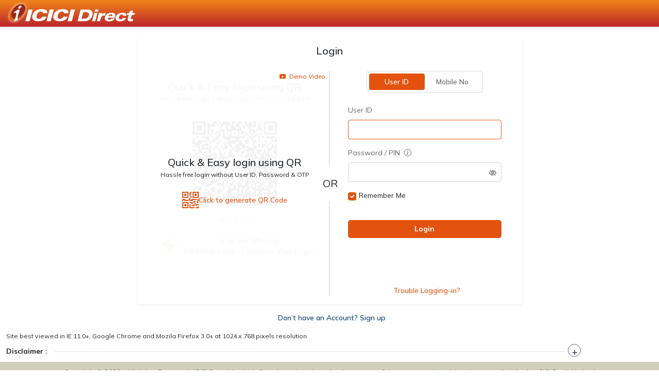

--- FILE ---
content_type: text/html; charset=utf-8
request_url: https://secure.icicidirect.com/Customer/login?urlpara=trading%252fequity%252fcashbuy%252fmitlif
body_size: 18588
content:



<!doctype html>
<html>
<head id="head1"><meta charset="utf-8" /><meta http-equiv="X-UA-Compatible" content="IE=edge" /><title>
	ICICI Direct Customer Login - Desktop
</title><meta name="description" content="Secure Desktop Login for ICICI Direct - Login in to your ICICI Direct account to manage portfolio and trading services. Login to your account and start trading now." /><meta name="viewport" content="width=device-width, initial-scale=1" /><meta property="og:title" content="ICICI Direct Customer Login - Desktop" /><meta property="og:site_name" content="ICICI Direct" /><meta property="og:url" content="https://secure.icicidirect.com/customer/login" /><meta property="og:description" content="Secure Desktop Login for ICICI Direct - Login in to your ICICI Direct account to manage portfolio and trading services. Login to your account and start trading now." /><meta property="og:type" content="website" /><meta property="og:image" content="https://www.icicidirect.com/content/images/dotcom-logo.png" /><meta name="twitter:card" content="summary_large_image" /><meta name="twitter:url" content="https://secure.icicidirect.com/customer/login" /><meta name="twitter:site" content="@ICICI_Direct" /><meta name="twitter:title" content="ICICI Direct Customer Login - Desktop" /><meta name="twitter:description" content="Secure Desktop Login for ICICI Direct - Login in to your ICICI Direct account to manage portfolio and trading services. Login to your account and start trading now." /><meta name="twitter:image" content="https://www.icicidirect.com/content/images/dotcom-logo.png" /><link rel="canonical" href="https://secure.icicidirect.com/customer/login" /><link href="https://secure.icicidirect.com/BaseMasterPage/images/favicon.ico" rel="shortcut icon" type="image/x-icon" />
    <!-- Bootstrap CSS -->
    
    <link href="https://secure.icicidirect.com/BaseMasterPage/Styles/loginnew/bootstrap.min.css" rel="stylesheet" /><link href="https://secure.icicidirect.com/BaseMasterPage/font/bootstrap-icons.css" rel="stylesheet" />
    <!-- Main CSS -->
    <link rel="stylesheet" type="text/css" media="screen" href="https://secure.icicidirect.com/BaseMasterPage/Styles/main.css" /><link rel="stylesheet" type="text/css" media="screen" href="https://secure.icicidirect.com/BaseMasterPage/Styles/loginnew/login.css?v=1.0.0.4" /><link rel="stylesheet" type="text/css" media="screen" href="https://secure.icicidirect.com/BaseMasterPage/Styles/loginnew/animate.min.css" /><link rel="stylesheet" type="text/css" media="screen" href="https://secure.icicidirect.com/BaseMasterPage/Styles/loginnew/animate.css" /><link type="text/css" rel="stylesheet" href="https://secure.icicidirect.com/BaseMasterPage/Styles/theme-main.css?v=1.0.0" /><link rel="preconnect" href="https://fonts.googleapis.com" /><link rel="preconnect" href="https://fonts.gstatic.com" crossorigin="" /><link href="https://fonts.googleapis.com/css2?family=Mulish:ital,wght@0,200..1000;1,200..1000&amp;display=swap" rel="stylesheet" />

    <style type="text/css">        
        [type="checkbox"]:checked + label::after, .custom-radiocheck [type="radio"]:checked + label::after {
            border-style: none !important;
        }        
       .bg-theme a
       {
        color:#fff !important;    
       }
       .bg-theme .container{ padding-top:20px; }
       .bg-theme .container h3{ color:#fff;  }
       .copy_text{ color:#fff; }
      /* .btn{
	         font-size: 1rem;
        }*/
       .form-control.is-invalid, .was-validated .form-control:invalid{background-image: none;}
       .btn-hsbc 
       { background: #db0011 !important;
           }
       .bghsbc
       {
           background-color:#333333 !important;
           }
           
          .f-22{font-size:22px;}

    .header-pnl {
          background: linear-gradient(0deg, #BE2A2A 5.9%, #EF7F1A 94.28%);
          min-height: 52px;
     }
    .bg-white {
    --bs-bg-opacity: 1;
    background-color: rgba(var(--bs-white-rgb), var(--bs-bg-opacity)) !important;
    }
    .z-9{
        z-index:9;
    }
    </style>
     <style>.async-hide { opacity: 0!important} </style> 
<script>    (function (a, s, y, n, c, h, i, d, e) {
        s.className += ' ' + y; h.start = 1 * new Date;
        h.end = i = function () { s.className = s.className.replace(RegExp(' ?' + y), '') };
        (a[n] = a[n] || []).hide = h; setTimeout(function () { i(); h.end = null }, c); h.timeout = c;
    })(window, document.documentElement, 'async-hide', 'dataLayer', 1000,
{ 'OPT-KWD55XL': true });</script>
  <!-- Anti-Flicker Snippet -->
  <link rel="dns-prefetch" href="icicisecurities.sc.omtrdc.net" /><link rel="dns-prefetch" href="dpm.demdex.net" /><link rel="dns-prefetch" href="icicisecurities.tt.omtrdc.net" />
  <script src="https://assets.adobedtm.com/64c36731dbac/390f7bab5b74/launch-622d7670c7c0.min.js" async></script>

 

</head>
<body class="bg-gray">
 
    
   
    <header class="header-pnl">
    <div class="container-fluid">
			<div class="d-flex justify-content-xl-start  justify-content-center">
				<img src="https://secure.icicidirect.com/BaseMasterPage/images/loginnew/icici-logo-white.svg"
                alt="ICICI Direct" title="ICICI Direct" class="logo" />
			</div> 
		</div>
    </header>
    <div class="col-10 col-xl-7 m-auto text-center mt-3 animated ease fadeIn" >

        
        <form method="post" action="./loginnew.aspx?1=1&amp;urlpara=trading%252fequity%252fcashbuy%252fmitlif" id="form1">
<div class="aspNetHidden">
<input type="hidden" name="__VIEWSTATE" id="__VIEWSTATE" value="/wEPaA8FDzhkZTVkMTRmMTQ4ZDM1YWSbWMDmcoMfzO7JNNZ4acijm6r5YSvq0Arqxzh7x6viQw==" />
</div>

<div class="aspNetHidden">

	<input type="hidden" name="__VIEWSTATEGENERATOR" id="__VIEWSTATEGENERATOR" value="2A8320FD" />
	<input type="hidden" name="__EVENTVALIDATION" id="__EVENTVALIDATION" value="/wEdAAefkERiGvg0zCK9+I4mK/7l/RYQNGjOUOfmy4bNB8cZ0VmM2kGLEx8O/0g1NSdAjIJ9Pub8AmcrYEV/CuD/C6QMuiLfPZMWEt8LmqBim5rA8CuojaX+5thbfr/b47Fo3ZITV7uFNr8UQEWkEGwKxVhu1/WHRrbhuzhbcErqUw9nUrdnFfWxxJZHTJR67clsRB0=" />
</div>                    
            <div class="shadow-sm rounded-3 mt-3 bg-white p-3 animated flipX">                       
               
                <div class="title-h1 mb-3 text-center m-auto d-flex justify-content-center mb-4">
					<span> Login</span>

				</div>               
                <div class="grid-divider row" >
                <div id="dvQr" class="col-12 col-md-6 position-relative qr-wrapper">
                     <div class="position-absolute end-0 me-2 z-9" >
                        <a href="javascript://" class="title-h2 txt-orange" onclick="switchMFedit();" style="font-size: 12px;">
                            <i class="bi bi-play-btn-fill me-1 title-h1" style="font-size: 12px;"></i> Demo Video</a>
                    </div>
				    <div id="dvQRCode">
                        <div class="title-h1 mt-3">Quick &amp; Easy login using QR<span class="d-block title-h5 txt-black"> Hassle free login without User ID, Password &amp; OTP</span>
                        </div>
                        <div class="text-center mt-3"><img src="https://secure.icicidirect.com/BaseMasterPage/images/QR_Sample.jpg" alt="QR" style="height:200px;width:200px;"></div>
                        <div class="mb-3"><span class="txt-gray" id="Timer">00:1 Secs</span></div>
                        <div class="mb-3 d-flex justify-content-center  align-items-center">
                            <div>
                                <img src="https://secure.icicidirect.com/BaseMasterPage/images/loginnew/icon-lightning.svg" alt=""> \
                            </div>
                            <div><span>Scan the QR code <br>ICICI Direct App -> Menu -> Web Login</span></div>
                        </div>
                        <div id="dont-wait-pnl" class="cursor-pointer" onclick="callQR();">
                            <div class="card-img-overlay bg-white row h-100 d-flex align-items-center" style="--bs-bg-opacity: .95;">
                                <div><span id="spqrmsg1" class="title-h1">Quick &amp; Easy login using QR</span>
                                    <span id="spqrmsg2" class="d-block title-h5 txt-black">Hassle free login without User ID, Password &amp; OTP</span>
                                    <a href="javascript://" class="d-flex justify-content-center gap-3 mt-3 align-items-center txt-orange" onclick="callQR();">
                                        <span><i class="bi bi-qr-code f-32"></i> </span>
                                        <span class="text-start">
                                            <span class="title-h3 txt-orange text-decoration-none">Click to generate QR Code</span>
                                        </span>
                                    </a>
                                </div>
                            </div>
                        </div>
				    </div>
			    </div>

                <div class="col-12 col-md-6  position-relative" >
                    <div class="align-items-center  h-100 px-md-4">     
                        <div id="dvlgmain">
                            <div  class="d-flex flex-column flex-fill" >
                                <div class="switch-container mb-4" id="dvlogswt">
								    <input type="radio" id="rdouid" name="switch" checked="" onclick="logwith('u');" >
								    <label for="rdouid" class="switch">User ID</label>
						  
								    <input type="radio" id="rdomob" name="switch" onclick="logwith('m');">
								    <label for="rdomob" class="switch">Mobile No</label>
							    </div>
                            <div class="mb-3 text-start" id="dvusrin" style="">
                                <label id="lblutext" for="InputUserid" class="form-label txt-gray fw-normal">
                                    User ID</label>
                                <div  style="display: inline-flex;    width: 100%;" >
                                    <span id="spnmobile" class="input-group-text bg-transparent bg-lightgrey-2" style="display:none" >+91</span>
                                    <input type="text" class="form-control h-auto lh-base" id="txtu" autocomplete="off" maxlength="50" onkeypress="mobilekpress(event);"  onkeyup="onkeyupev(event);">
                                </div>                               
                            </div>
                            <div class="mb-3" id="dvusrdsp" style="display: none;">
                                <div class="d-flex  align-items-center">
                                    <div>
                                        <img src="https://secure.icicidirect.com/BaseMasterPage/images/loginnew/DP.svg" alt="" /></div>
                                    <div class="title-h2 ms-3">
                                        <div class="title-h2 text-start" id="dvudtxt"></div>
                                        <div class="text-start"> 
                                            <a href="javascript://" class="small txt-orange" onclick="swuser($('#dvusrin'),$('#dvusrdsp'));">Switch User</a>
                                        </div>
                                    </div>
                                </div>
                            </div>
                            <div class="mb-3 text-start">
                                <label for="InputPassword" class="form-label txt-gray fw-normal">
                                    Password / PIN <i class="bi bi-info-circle ms-1 cursor-pointer" data-bs-toggle="tooltip"
                                        data-bs-placement="right" title="You can also use 6 digit PIN for easy login instead of Password."></i>
                                </label>
                                <div class="password-group">
                                    <input type="password" name="pass0" value="010001~[base64]" autocomplete="off" style="display:none;" />
                                    <input type="password" class="form-control h-auto lh-base" id="txtp" maxlength="16" onblur="disableautocompletion(this.id)" onfocus="disableautocompletion(this.id)" onkeyup="onkeyupev(event);" onpaste="return false;" ondrop="return false;" ondragover="return false;" oncut="return false;" oncopy="return false;">
                                    <i class="bi bi-eye-slash" id="togglePassword"></i>       
                                    <input type="password" name="pass1" value="010001~[base64]" autocomplete="off" style="display:none;" />
                                </div>
                            </div>
                            <div class="text-start">
                                <div class="form-check ">
                                    <input class="form-check-input" type="checkbox" value="" id="chkremb" checked>
                                    <label class="form-check-label" for="flexCheckChecked">
                                        Remember Me
                                    </label>
                                    <input type="password" value="" id="txtupss" autocomplete="off" style="height:0px;width:0px;border:0px" />
                                </div>
                            </div>
                            <div class="mb-3">
                               <div id="html_element"></div>
                                 
                            </div>
                            <div class="mb-3">
                                <a href="javascript://" class="btn w-100 btn-primary m-auto mt-3  rounded-3" data-bs-toggle="modal" id="btnlogin"
                                    data-bs-target="#RiskdeviationModal" onclick="checkvalic($('#dvotp'),$('#dvlgmain'));">Login </a>
                            </div>
                            <div class="mb-3" style="visibility:hidden;min-height:60px;">
                                <div id="validationerr" class="txt-red text-center">
                                     
                                </div>
                            </div>
                            <div id="dvmblgnote" style="display:none;font-size:10px;">
                                Please use your registered mobile number to log-in.<br />
                                If this number is not marked as 'Self', use <b>USER-ID</b> option
                            </div>
                            <div class="justify-content-between  align-items-center">
                                    <div>
                                    <a href="https://secure.icicidirect.com/customer/forgotpassword/otp" class="title-h3 txt-orange text-decoration-none ms-2">Trouble Logging-in?</a>
                                </div>
                            </div>
                            <input type="hidden" name="hiudid" id="hiudid" />
                            <input type="hidden" name="hidnext" id="hidnext" value="ECat%2bLGy0FZauMjORC%2fCe6AKmkefA9TLJrEJW4H0bWm8F12Rbf9sOA%3d%3d" />
                            <input type="hidden" name="hidenc" id="hidenc" value="010001~[base64]" />
                            <input type="hidden" name="hidpcode" id="hidpcode" value="MNLpwR0u7HY6lANUMGOl6vOSYKB+ps9yNL1txIjXihae6/obQT2IwGAUe4YwcxDc6b5pNJa0oa5Z/JdFNrqnywV9UuFxYXsoLjRClKeH4xjEQA3+maxNu/PeK0+G4Oc86AumhYw1AFZXlhVmVmzE8I3OANjgnWDS4FRa9s7sWdNoKaQjwr+w9dFkeIL422uI1jDXpti9Rnbtzh+hyR7HsVwsYOe3TZ29ZJ5gWerDiEYEXDXyihZ6XNDi/cH4PhFDMeM/70btImXZdKcLnbFLwQIYErdXKUmHFJ5Hud0CPb+bev9AxpVF99HZmoDYWP/z6RGwUuoaAcgqR4uhoQxEUQYT5WqQhVLa14lDtKaYLrzO0H0jTWrOJgPciwpQ5wb28shMAS0Z7NiibohsTj2do4ofL2My7rZtaOxOkXX6TL8za+ligZQoYnvx2NlwBG2D/rVu+YbWssrFy2Vgdz8IikqgLRjDcL//UbpEq5Yv6FqhdT8G9HBW9NjWU+7YgeFlS6xcGSiOXQeh538pLF81BVYlhComlng5XsvPyWlLGdmQiEsY6+NcMFjPbgsk9JF0OnRS/mZnHqD445Y9yvJRaQIykRzJjXn009OHyoEECsGPD6xuohIdZld3XnpXSgH3KW41v0hu6abGtaWtK91/NBe8VpoWS8lJdtdt8/VSDMBHdRd3qGOs53xq1V0z38R+Xbwt7S8o+URvrMH5yDIp86STJPNwbiGtQntjJT2Xm/fWEZfpi/nKHfhRJ5cQ1n6ajxCH/lIKj350+6SEknrpyTH6XWN/3ZBIcLH/9RTYP+QTiDmH+yKoRjFwkwEY0d7dQBWummPgF9W3+AR42mqUdOHDcAbupz6RE1hwQaycnHlSJWPQ1+/lWfS1je/rZzb1FqFODjeFQIRfAtsqgf5w4oWOk5fxMWjuVaE8IjVCfGTD5mx+jb+7HDm5esJqXjgQEezbCiv6ATYKJ3rHJxoknSp9rW6tEx7cQrfLZY+qWKYry4oJpbxPfUEdBqh28YkP6eC3DQLVE6P2XXRXdnzKYyYor2IPT7HRqWf2XXzW9NzwlPK0duUYrJ+oN/uc6sEEETke87sju4xNtlLBH6aV4lVnB1bwElgNLlRPdS8fcb1P7471DgcEZlaI2555OGOXG6NIU/ExGvcTeHWElRb+Tueb//B1PMNFFiQrZugx2FyHSj6VMDfRbN0Kaam1K6tS8p0zRac5GdA=" />
                            <input type="hidden" name="hidldt" id="hidldt" />
                            <input type="hidden" name="validateuser" id="validateuser" />
                             
                            </div>    
                        </div>
                        <div id="dvotp" style="display: none">
                            <div  class="d-flex flex-column flex-fill" ></div>
                        </div>
                        </div>
                    </div>
                </div>
            </div>
        </form>
    </div>
    <div class="row m-auto mw-sm" id="dvbaseold">
        <div class="my-3 d-flex justify-content-center gap-3 align-items-center flex-lg-row flex-column">           
                <div>
                    <a href="https://secure.icicidirect.com/accountopening?id_source=ICICIdirect&id_medium=home&id_campaign=OAO2.0&id_content=login" class="title-h3 txt-dark-blue text-decoration-none ms-2">Don’t have an Account?
                    Sign up</a>
            </div>           
        </div>    
    </div>
    
    <div id="dvQrold" style="display: none"></div>


    <!--Video Model-->
    <div class="position-fixed top-0 end-0" id="dvdemo" style="display: none; z-index: 1">
		<div class="card" style="">
			<div class="card-header">
				<div class="d-flex justify-content-between">
					<div class="title-h2">Demo Video</div>
					<div>
                        <a href="javascript://" onclick="$('#dvdemo').hide(); $('#qrvd').attr('src', '');"><i class="bi bi-x-lg"></i></a>
					</div>
				</div>
			</div>
			<div class="card-body">
                <iframe width="560" height="315" id="qrvd" src="" title="YouTube video player" frameborder="0" allow="accelerometer; clipboard-write; encrypted-media; gyroscope; picture-in-picture" allowfullscreen></iframe>
			</div>
		</div>
	</div>
	<!--END-->

    <footer>
      <div id="pnlFooter">
	
<div id="pnlLogin">
		
     <style>
        .footer-ui .panel-title::after {
            top:11px;
        }
        .footer-ui .panel_header {
            position: relative;
            padding: 10px 0;
            padding-right: 40px;            
            z-index: 4;
            width:90%;
            cursor:pointer;
        }        
        .footer-ui  .toggle_icon {
            position: absolute;
            top: 6px;
            right: 14px;
            width: 25px;
            height: 25px;
            padding: 1px 7px;
            color: #415270;
            border: 1px solid #636363;
            -webkit-border-radius: 50%;
            -moz-border-radius: 50%;
            -ms-border-radius: 50%;
            border-radius: 50%;
            cursor: pointer;
            z-index: 10;
            font-style: normal;
        }
        .footer-ui .panel_header:before {
                content: "";
                position: absolute;
                height: 1px;
                width: 96%;
                border-bottom: 1px dashed #959595;
                top: 50%;
                right: 50px;
                left: 0;
                transform: translateY(-50%);
                z-index: 1;
            }        
        .footer-ui .toggle_icon::before {
            content: "+";
            font-size: 18px;
            font-weight: 700;
            font-style: normal;
        }
        .footer-ui  .toggle_icon_imin {
            position: absolute;
            top: 6px;
            right: 14px;
            width: 25px;
            height: 25px;
            padding: 1px 7px;
            color: #415270;
            border: 1px solid #636363;
            -webkit-border-radius: 50%;
            -moz-border-radius: 50%;
            -ms-border-radius: 50%;
            border-radius: 50%;
            cursor: pointer;
            z-index: 10;
            font-style: normal;
        }
        .footer-ui .toggle_icon_imin::before {
            content: "-";
            font-size: 25px;
            font-weight: 700;
            font-style: normal;
        }
        .showdes {
            display:block;
        }
    </style>
    <script type="text/javascript">
        function showdisclamer() {

            ///$('#flush-collapseOne').toggleClass('showdes');
            if ($('#flush-collapseOne').is(':visible')) {
                $('#flush-collapseOne').slideUp("slow", function () {
                    $('#descicon').removeClass('toggle_icon_imin');
                    $('#descicon').addClass('toggle_icon');
                });
            }
            else {
                $('#flush-collapseOne').slideDown("slow", function () {
                    $('#descicon').addClass('toggle_icon_imin');
                    $('#descicon').removeClass('toggle_icon');
                });
            }
        }

    </script>
     <div class="footer-ui">
        <div class="container">
            <div class="row">
			<div class="accordian clear">
			  	<div class="accordian-panel" style="margin-bottom:0px;" >					                    
                    <div class="small">Site best viewed in IE 11.0+, Google Chrome and Mozila Firefox 3.0+ at 1024 x 768 pixels resolution.</div>  
                    <div class="panel_header " onclick="showdisclamer();" style="z-index:0" >
                        <b style="position:relative;padding-right:15px;z-index:2;background:white;" >Disclaimer :</b>
                        <i id="descicon" class="toggle_icon"></i>
                    </div>
					<div id="flush-collapseOne" class="accordian-content " style="display:none" aria-labelledby="flush-headingOne" data-bs-parent="#accordionFlushExample">
				  		<div class="accordion-body">
					  
                      <p>
							The non-broking products / services like Mutual Funds, Insurance, FD/ Bonds, PMS, Tax, NPS, IPO, Research, Financial Learning etc. are not exchange traded products / services and ICICI Securities Ltd. is just acting as a distributor/ referral Agent of such products / services and all disputes with respect to the distribution activity would not have access to Exchange investor redressal or Arbitration mechanism. <br>
							Stock Brokers can accept securities as margin from clients only by way of pledge in the depository system w.e.f. September 1, 2020. Update your mobile number &amp; email Id with your stock broker/depository participant and receive OTP directly from depository on your email id and/or mobile number to create pledge. Pay 20% upfront margin of the transaction value to trade in cash market segment. Investors may please refer to the Exchange's Frequently Asked Questions (FAQs) issued vide NSE circular reference NSE/INSP/45191 dated July 31, 2020; BSE Notice no. 20200731-7 dated July 31, 2020 and NSE Circular Reference No. NSE/INSP/45534 dated August 31, 2020; BSE Notice No. 20200831-45 dated August 31, 2020 and other guidelines issued from time to time in this regard. Check your Securities /MF/ Bonds in the consolidated account statement issued by NSDL/CDSL every month.
					  	</p>
                         
					 	<br />
					   
                        <p style="margin-top: -24px"><b>Disclaimer :</b>                        
                            ICICI Securities attempts to ensure the highest level of integrity, correctness and authenticity of the content and data updated on the site. However, we may have not reviewed all of the contents and data present on the site and are not responsible or we take no guarantees whatsoever as to its completeness, correctness or accuracy since these details are acquired from third party. In the event that any inaccuracy arises, we will not be liable for any loss or damage that arises from the usage of the content. <br /> <br />
                            Features such as Advanced Charts, Watchlists, F&O Insights @ Fingertips, Payoff Analyzer, Basket Order, Option Express, e-ATM, Stock SIP, i-Track, i-Lens, Flash Trade, Strategy Builder etc., are offered by ICICI Securities. The securities quoted are exemplary and are not recommendatory. Such representations are not indicative of future results. ICICI Securities is not making the offer, holds no warranty & is not representative of the delivery service, suitability, merchantability, availability or quality of the offer and/or products/services under the offer. Any disputes regarding delivery, services, suitability, merchantability, availability or quality of the offer and / or products / services under the offer must be addressed in writing, by the customer directly to respective merchants and ICICI Securities will not entertain any communications in this regard. The information mentioned herein above is only for consumption by the client and such material should not be redistributed.<br />
                        </p>
					    <p>
                            Name of Investment Adviser as registered with SEBI : ICICI Securities Limited<br />
                            Type of Registration : Non Individual<br />
                            Registration number : INA000000094<br />
                            BSE Membership certificate no-1336<br />
                            Validity of registration : Valid till suspended or cancelled by SEBI<br />
                            Registered office Address : ICICI Venture House, Appasaheb Marathe Marg, Prabhadevi, Mumbai - 400025<br />
                            Telephone numbers : 022 - 6807 7100<br />
                            <a href="mailto:mfadvisory@icicisecurities.com" style="color: #4b9dff;">Email id : mfadvisory@icicisecurities.com</a><br />
                            Name of Principal Officer : Mr. Ketan Karkhanis<br />
                            Contact no : 022 - 6807 7100<br />
                            <a href="mailto:mfadvisory@icicisecurities.com" style="color: #4b9dff;">Email id : mfadvisory@icicisecurities.com</a><br />
                            Name of the Compliance officer: Mr. Akash Shah<br />
                            Contact number: 022 – 4084 0336<br />
                            <a href="mailto:mfadvisory@icicisecurities.com" style="color: #4b9dff;">Email id : mfadvisory@icicisecurities.com</a><br />
                            Name of grievance redressal Officer:- Mr. Jeetu Jawrani<br />
                            Telephone no. of grievance redressal Officer:- 022 - 6807 7400<br />
                            <a href="mailto:mfadvisory@icicisecurities.com" style="color: #4b9dff;">Email id : mfadvisory@icicisecurities.com</a><br />
                            Corresponding SEBI regional / local office address : Securities & Exchange Board of India, Plot No.C4-A, 'G' Block Bandra-Kurla Complex, Bandra (East), Mumbai - 400051, Maharashtra<br />
					    </p>
                        <p>
                            SEBI Research Analyst Registration Number - INH000000990 Name of the Compliance officer (Research Analyst): Mr. Anoop Goyal Contact number: 022-40701000<br />
                        </p>
                        <p>
                            <a href="mailto:complianceofficer@icicisecurities.com" style="color: #4b9dff;">Email id: complianceofficer@icicisecurities.com</a>
                        </p>
                         <p>
                             <b>None of the research recommendations promise or guarantee any assured, minimum or risk free return to the investors.</b>
                         </p>
                         <p><b>Disclaimer :</b>                        
                            <b>Registration granted by SEBI, membership of BASL and certification from NISM in no way guarantee performance of the intermediary or provide any assurance of returns to investors.</b><br />
                        </p>
                        <p><b>Attention Investors :</b>                        
                            Prevent unauthorized transactions in your account. Update your mobile numbers/email IDs with your stock brokers. Receive information of your transactions directly from Exchange on your mobile/email at the end of the day.... Issued in the interest of Investors (Ref NSE : Circular No.: NSE/INSP/27346, BSE : Notice 20140822-30.) It has been observed that certain fraudsters have been collecting data from various sources of investors who are trading in Exchanges and sending them bulk messages on the pretext of providing investment tips and luring the investors to invest in bogus entities by promising huge profits. You are advised not to trade on the basis of SMS tips and to take an informed investment decision based on authentic sources.... issued in the interest of investor of investor (RefNSE : circular No.: NSE/COMP/42549, BSE:Notice 20191018-7).<br />
                        </p>
						<div class="bold">ICICI Securities Limited:</div><br />

					<p><b>Registered Office:</b><br />
					<b>ICICI Venture House,</b><br />
                    <b>Appasaheb Marathe Marg, </b><br />
                    <b>Prabhadevi, Mumbai - 400 025</b><br />
					<b>Tel:</b> (91 22) 6807 7100 <br />
                    <b>Fax:</b> (91 22) 6807 7803</p><br />
                    <p style="margin-top: -20px;">CIN: L67120MH1995PLC086241</p><br />
					<p style="margin-top: -20px;"><b>For any queries or grievances:</b><a href="mailto:headservicequality@icicidirect.com" style="color: #4b9dff;">&nbsp;Mr. Jeetu Jawrani</a></p><br>
                    <p style="margin-top: -20px;"><b>Email id:</b><a href="mailto:headservicequality@icicidirect.com"style="color: #4b9dff;">&nbsp;headservicequality@icicidirect.com</a>&nbsp;&nbsp;&nbsp;<a>Contact Number: 18601231122 </a><br /></p>
                     
                     <p>
                            <a href="https://www.icicidirect.com/mailimages/PrivacyPolicy.html" title="Privacy Policy"
                                target="_blank" style="color: #4b9dff;">Privacy Policy</a>&nbsp;&nbsp;&nbsp;|&nbsp;&nbsp;&nbsp;
                            <a target="_blank" href="https://www.icicidirect.com/services/cookieguidance" style="color: #4b9dff;">
                                Cookie Policy</a>&nbsp;&nbsp;&nbsp;|&nbsp;&nbsp;&nbsp;
                            <a target="_blank" href="https://www.icicidirect.com/mailimages/Disclaimer_Footer.pdf" style="color: #4b9dff;">
                                Disclaimer</a>&nbsp;&nbsp;&nbsp;|&nbsp;&nbsp;&nbsp;
                            <a target="_blank" href="https://www.icicidirect.com/sitemap" style="color: #4b9dff;">
                                Sitemap</a>&nbsp;&nbsp;&nbsp;|&nbsp;&nbsp;&nbsp;
                            <a target="_blank" href="https://secure.icicidirect.com/IDirectTrading/customer/StaticData/complain.htm" style="color: #4b9dff;">
                                Investor Charter</a>
                    </p>  
                     
					<p>
					ICICIdirect.com is a part of ICICI Securities and offers retail trading and investment services.<br /></p>
					<p>Member of National Stock Exchange of India Limited (Member code: 07730), BSE Limited (Member code: 103) &amp; Metropolitan Stock Exchange (Member code: 17680),Multi Commodity Exchange of India Limited (Member code: 56250) SEBI Registration number INZ000183631<br>
					
					</p>
                    <p><b>Name of Compliance Officer (Broking) :</b><a>&nbsp;Ms. Mamta Shetty </a>&nbsp;&nbsp;&nbsp;<b>E-mail Address : </b> <a href="mailto:complianceofficer@icicisecurities.com" style="color: #4b9dff;">&nbsp;complianceofficer@icicisecurities.com</a>/ Tel (91 22) 4070 1000 </p><br>
                    <p style="margin-top: -24px">
                    <span style="font-size: 14px">Investments in securities market are subject to market risks, read all the related documents carefully before investing.</span>The contents here in above shall not be considered as an invitation or persuasion to trade or invest.I-Sec and affiliates accept no liabilities for any loss or damage of any kind arising out of any actions taken in reliance thereon. Please note Brokerage would not exceed the SEBI prescribed limit.<br />
                    </p>
                    <p>
                    Margin Trading is offered as subject to the provisions of SEBI Circular CIR/MRD/DP/54/2017 dated June 13, 2017 and the terms and conditions mentioned in rights and obligations statement issued by I-Sec.<br />
                    </p>
                    <p>
                    Account would be open after all procedure relating to IPV and client due diligence is completed.
                    </p>
                    <p>
                    ICICI Securities Ltd. (I-Sec). Registered office of I-Sec is at ICICI Securities Ltd. - ICICI Venture House, Appasaheb Marathe Marg, Mumbai - 400025, India, Tel No: (91 22) 6807 7100, Fax: (91 22) 6807 7803. Composite Corporate Agent License No.CA0113. Insurance is the subject matter of solicitation. ICICI Securities Ltd. does not underwrite the risk or act as an insurer. The advertisement contains only an indication of the cover offered. For more details on risk factors, terms, conditions and exclusions, please read the sales brochure carefully before concluding a sale.<br />
                    </p>
					 
                    
                    <p>
                    <strong>
                    <span><br>Responsible Disclosure: </span>
                    </strong>In case you discover any security bug or vulnerability on our platform or cyber-attacks on your trading platform, please report it to&nbsp;
                    <a id="A1" href="mailto:ciso@icicisecurities.com" rel="noopener noreferrer" target="_blank" data-auth="NotApplicable" data-linkindex="0" style="color: #4b9dff;">ciso@icicisecurities.com</a>&nbsp;or contact us on 022-40701841 to help us strengthen our cyber security.
                    </p>
                    
					</div>
					</div>
			  	</div>
			</div>
		</div>
        </div>
    </div>
    <div class="bg-theme footer_level3 text-center" style="background: #D0CFBB;padding: 10px;">
        <div class="copy_text" style="color: #666;">
            Copyright&copy; 2022 . All rights Reserved. ICICI Securities Ltd. &reg;trademark
            registration in respect of the concerned mark has been applied for by ICICI Bank
            Limited
        </div>
    </div>

	</div>
<div id="dvothscript" style="display:none;" ></div>

</div>
     </footer>
      <script>
        var _stkurl = '';
          var _ua = navigator.userAgent.toUpperCase(); ;
          if (_ua.indexOf('MSIE') > -1 || _ua.indexOf('TRIDENT') > -1) { alert('Oops... ICICIdirect website is not supported by your browser. Please update to the latest browser of Google Chrome, Safari, Firefox or Microsoft Edge.'); }
    </script>
    <script type="text/javascript" src="https://secure.icicidirect.com/BaseMasterPage/Scripts/webfont.js"></script>
    <script type="text/javascript" src="https://secure.icicidirect.com/BaseMasterPage/Scripts/jquery-3.6.4.min.js"></script>
    <script src="https://secure.icicidirect.com/Customer/Scripts/bootstrap.bundle.min.js" ></script>
   
    <script type="text/javascript" defer src="https://secure.icicidirect.com/BaseMasterPage/Scripts/mainjs.js?v=1.0.2"></script>
    <script type="text/javascript" defer src="https://secure.icicidirect.com/BaseMasterPage/Scripts/fncomm.js?v=1.0.2"></script>
    <script type="text/javascript" defer src="https://secure.icicidirect.com/BaseMasterPage/Scripts/tinybox.js"></script>

     <script src="https://secure.icicidirect.com/BaseMasterPage/Scripts/RSA.js" type="text/javascript" defer ></script>
     <script src="https://secure.icicidirect.com/BaseMasterPage/Scripts/BigInt.js" type="text/javascript" defer ></script>
     <script src="https://secure.icicidirect.com/BaseMasterPage/Scripts/Barrett.js" type="text/javascript" defer ></script>
     <script src="https://secure.icicidirect.com/BaseMasterPage/Scripts/loginpassencrypt.js" type="text/javascript" defer ></script>
     <script type="text/javascript"  src="https://secure.icicidirect.com/Customer/Scripts/login_new.js?v=25012026.0"></script>
    <script type="text/javascript" src="https://secure.icicidirect.com/BaseMasterPage/scripts/websocket/linq.js"></script>   
    <script type="text/javascript" src="https://secure.icicidirect.com/BaseMasterPage/scripts/rate_refresh.js?v=1.0.1.2"></script> 
    <script>
          var siteUrl = 'https://secure.icicidirect.com';
            var imgurl = 'https://www.icicidirect.com';
            var _qpath = 'https://secure.icicidirect.com';  
        //var vdpath = 'https://secure.icicidirect.com/customer/staticdata/QR_Video.mp4';
        var vdpath = 'https://www.youtube.com/embed/hplcwU-QQpw';
        WebFont.load({
            google: {
                families: ['Roboto:300,400,500,400i,700']
            }
        });
        var _siturl = 'https://secure.icicidirect.com';
        var tooltipTriggerList = [].slice.call(document.querySelectorAll('[data-bs-toggle="tooltip"]'));
        var tooltipList = tooltipTriggerList.map(function (tooltipTriggerEl) {
            return new bootstrap.Tooltip(tooltipTriggerEl)
        });

        $(document).ready(function () {
            //***********CR-ISEC03-176976: Email mobile modification- existing customers**************//
            //debugger;
            if ('False'.toLowerCase() == "true") {

                if ('' != "") {
                    alert('');
                }
                TINY.box.show({ handler: customer, pageCode: 'custchangepass', isMethod: 0, MsgTitle: '<span>Activate Your Account & Change password</span>', width: 950, height: 680, close: 0 });
            }
            //***********CR-ISEC03-176976: Email mobile modification- existing customers**************//

            $('#txtu').focus();                        
            $(document).bind('keypress',function(){
                if(event.keyCode == 13 ) {
                    if ($('#dvlgmain').is(':visible'))
                    {
                        $('#btnlogin').click();
                    }
                    else{
                   
                    }
                }
            });

            $(".password-group i").on('click', function (event) {

                // event.preventDefault();
                if ($('.password-group input').attr("type") == "text") {
                    $('.password-group input').attr('type', 'password');
                    $('.password-group i').addClass("bi-eye-slash");
                    $('.password-group i').removeClass("bi-eye");
                } else if ($('.password-group input').attr("type") == "password") {
                    $('.password-group input').attr('type', 'text');
                    $('.password-group i').removeClass("bi-eye-slash");
                    $('.password-group i').addClass("bi-eye");
                }
            });
            ////debugger;
            if(window.localStorage.getItem("ISECUSRID") != null && window.localStorage.getItem("ISECUSRID") != undefined && window.localStorage.getItem("ISECUSRID") != "" && window.localStorage.getItem("ISECUSRNM") != null  && window.localStorage.getItem("ISECUSRNM") != "" )
            {
                $('#dvusrin').hide(); $('#dvusrdsp').show(); $('#dvlogswt').hide();
                $('#dvudtxt').html(window.localStorage.getItem("ISECUSRNM").toProperCase());
                $('#txtu').val(window.localStorage.getItem("ISECUSRID"));
                
            }
            else
            {
                $('#dvusrin').show();
                $('#dvlogswt').show();
                $('#dvusrin').css({'visibility':'visible'});
            }  
            if (window.localStorage.getItem("UUID") != null && window.localStorage.getItem("UUID") != undefined && window.localStorage.getItem("UUID") != "")
             {
                $('#hiudid').val(window.localStorage.getItem("UUID"));
             }
            var _urltyp = window.location.href; 
            if (_urltyp.toUpperCase().indexOf("HSBC") >= 0) 
            {
                setTimeout(function(){
                    ////debugger;
                    $(document).find("[prt-typ]").attr("prt-typ", "true");
                    SetHSBCLayout('true');     
                    $('head').append('<link rel="stylesheet" type="text/css" href="https://secure.icicidirect.com/BaseMasterPage/styles/hsbcstyle.css">');
                    ////$('#btnlogin').css({'background':'#db0011 !important'});  
                    $('#btnlogin').addClass('btn-hsbc');
                    $('.bg-primary').addClass('bghsbc');
                },1000);
                
            }

            rsaE = $('#hidenc').val().split('~')[0];
            rsaM = $('#hidenc').val().split('~')[1];

        });  
        
        var _dtfile = 'https://secure.icicidirect.com/ContractUploader/Content/File/txtFile/ScripFile/CSVFileDateTime.txt?Jan2620260756';
            window.localStorage.removeItem("STKSRCHDT");
            GetStockJSON(_dtfile).then(function (_r) {
                console.log('Date File read');
                console.log(_r);
                window.localStorage.setItem("STKSRCHDT", (_r));
            });
        loadfeedjs("https://secure.icicidirect.com/basemasterpage/scripts/websocket/QRfeed.js?v=1.0.5").then(function(_m){
        if(_m){
                document.addEventListener('connect-feed', function (e) {

                connect('https://contentfeeds.icicidirect.com/','','','','true');
                console.log('Feed connected');
                onQRCodeChange( async function(data) {
                    ////console.log("DataOf---" + data['a'] + "::" + JSON.stringify(data)); 
                    settokenAuth(data);                                                               
                });
            });
        }
      });

    </script>     
    <!--COOKIE CODE CAPTURE start-->
    <script>
        (function (document) {

            var referrer = document.referrer;
            var gaReferral = {
                'utmcsr': '(direct)',
                'utmcmd': '(none)',
                'utmccn': '(not set)'
            };
            var thisHostname = document.location.hostname;
            var thisDomain = getDomain_(thisHostname);
            var referringDomain = getDomain_(document.referrer);
            var sessionCookie = getCookie_('__utmzzses');
            var cookieExpiration = "";
            var qs = document.location.search.replace('?', '');
            var hash = document.location.hash.replace('#', '');
            var gaParams = parseGoogleParams(qs + '#' + hash);
            var referringInfo = parseGaReferrer(referrer);
            var storedVals = getCookie_('__utmz') || getCookie_('__utmzz');
            var newCookieVals = [];
            var keyMap = {
                'utm_source': 'utmcsr',
                'utm_medium': 'utmcmd',
                'utm_campaign': 'utmccn',
                'utm_content': 'utmcct',
                'utm_term': 'utmctr',
                'gclid': 'utmgclid',
                'dclid': 'utmdclid'
            };

            var keyFilter = ['utmcsr', 'utmcmd', 'utmccn', 'utmcct', 'utmctr'];
            var keyName,
                values,
                _val,
                _key,
                raw,
                key,
                len,
                i;

            if (sessionCookie && referringDomain === thisDomain) {

                gaParams = null;
                referringInfo = null;

            }

            if (gaParams && (gaParams.utm_source || gaParams.gclid || gaParams.dclid)) {

                for (key in gaParams) {

                    if (typeof gaParams[key] !== 'undefined') {

                        keyName = keyMap[key];
                        gaReferral[keyName] = gaParams[key];

                    }

                }

                if ((gaParams.gclid || gaParams.dclid) && gaParams.utm_source == undefined) {

                    gaReferral.utmcsr = 'google';
                    gaReferral.utmcmd = gaReferral.utmgclid ? 'cpc' : 'cpm';

                }

            } else if (referringInfo) {

                gaReferral.utmcsr = referringInfo.source;
                gaReferral.utmcmd = referringInfo.medium;
                if (referringInfo.term) gaReferral.utmctr = referringInfo.term;

            } else if (storedVals) {

                values = {};
                raw = storedVals.split('|');
                len = raw.length;

                for (i = 0; i < len; i++) {

                    _val = raw[i].split('=');
                    _key = _val[0].split('.').pop();
                    values[_key] = _val[1];

                }

                gaReferral = values;

            }

            for (key in gaReferral) {

                if (typeof gaReferral[key] !== 'undefined' && keyFilter.indexOf(key) > -1) {

                    newCookieVals.push(key + '=' + gaReferral[key]);

                }

            }

            if (!getCookie_('initialTrafficSource')) {
                writeCookie_('initialTrafficSource', newCookieVals.join('|'), cookieExpiration, '/', thisDomain);
            }

            writeCookie_('__utmzzses', 1, null, '/', thisDomain);

            function parseGoogleParams(str) {

                var campaignParams = ['source', 'medium', 'campaign', 'term', 'content'];
                var regex = new RegExp('(utm_(' + campaignParams.join('|') + ')|(d|g)clid)=.*?([^&#]*|$)', 'gi');
                var gaParams = str.match(regex);
                var paramsObj,
                    vals,
                    len,
                    i;

                if (gaParams) {

                    paramsObj = {};
                    len = gaParams.length;

                    for (i = 0; i < len; i++) {

                        vals = gaParams[i].split('=');

                        if (vals) {

                            paramsObj[vals[0]] = vals[1];

                        }

                    }

                }

                return paramsObj;

            }

            function parseGaReferrer(referrer) {

                if (!referrer) return;

                var searchEngines = {
                    'daum.net': {
                        'p': 'q',
                        'n': 'daum'
                    },
                    'eniro.se': {
                        'p': 'search_word',
                        'n': 'eniro '
                    },
                    'naver.com': {
                        'p': 'query',
                        'n': 'naver '
                    },
                    'yahoo.com': {
                        'p': 'p',
                        'n': 'yahoo'
                    },
                    'msn.com': {
                        'p': 'q',
                        'n': 'msn'
                    },
                    'bing.com': {
                        'p': 'q',
                        'n': 'live'
                    },
                    'aol.com': {
                        'p': 'q',
                        'n': 'aol'
                    },
                    'lycos.com': {
                        'p': 'q',
                        'n': 'lycos'
                    },
                    'ask.com': {
                        'p': 'q',
                        'n': 'ask'
                    },
                    'altavista.com': {
                        'p': 'q',
                        'n': 'altavista'
                    },
                    'search.netscape.com': {
                        'p': 'query',
                        'n': 'netscape'
                    },
                    'cnn.com': {
                        'p': 'query',
                        'n': 'cnn'
                    },
                    'about.com': {
                        'p': 'terms',
                        'n': 'about'
                    },
                    'mamma.com': {
                        'p': 'query',
                        'n': 'mama'
                    },
                    'alltheweb.com': {
                        'p': 'q',
                        'n': 'alltheweb'
                    },
                    'voila.fr': {
                        'p': 'rdata',
                        'n': 'voila'
                    },
                    'search.virgilio.it': {
                        'p': 'qs',
                        'n': 'virgilio'
                    },
                    'baidu.com': {
                        'p': 'wd',
                        'n': 'baidu'
                    },
                    'alice.com': {
                        'p': 'qs',
                        'n': 'alice'
                    },
                    'yandex.com': {
                        'p': 'text',
                        'n': 'yandex'
                    },
                    'najdi.org.mk': {
                        'p': 'q',
                        'n': 'najdi'
                    },
                    'seznam.cz': {
                        'p': 'q',
                        'n': 'seznam'
                    },
                    'search.com': {
                        'p': 'q',
                        'n': 'search'
                    },
                    'wp.pl': {
                        'p': 'szukaj ',
                        'n': 'wirtulana polska'
                    },
                    'online.onetcenter.org': {
                        'p': 'qt',
                        'n': 'o*net'
                    },
                    'szukacz.pl': {
                        'p': 'q',
                        'n': 'szukacz'
                    },
                    'yam.com': {
                        'p': 'k',
                        'n': 'yam'
                    },
                    'pchome.com': {
                        'p': 'q',
                        'n': 'pchome'
                    },
                    'kvasir.no': {
                        'p': 'q',
                        'n': 'kvasir'
                    },
                    'sesam.no': {
                        'p': 'q',
                        'n': 'sesam'
                    },
                    'ozu.es': {
                        'p': 'q',
                        'n': 'ozu '
                    },
                    'terra.com': {
                        'p': 'query',
                        'n': 'terra'
                    },
                    'mynet.com': {
                        'p': 'q',
                        'n': 'mynet'
                    },
                    'ekolay.net': {
                        'p': 'q',
                        'n': 'ekolay'
                    },
                    'rambler.ru': {
                        'p': 'words',
                        'n': 'rambler'
                    },
                    'google': {
                        'p': 'q',
                        'n': 'google'
                    }
                };
                var a = document.createElement('a');
                var values = {};
                var searchEngine,
                    termRegex,
                    term;

                a.href = referrer;

                // Shim for the billion google search engines
                if (a.hostname.indexOf('google') > -1) {

                    referringDomain = 'google';

                }

                if (searchEngines[referringDomain]) {

                    searchEngine = searchEngines[referringDomain];
                    termRegex = new RegExp(searchEngine.p + '=.*?([^&#]*|$)', 'gi');
                    term = a.search.match(termRegex);

                    values.source = searchEngine.n;
                    values.medium = 'organic';

                    values.term = (term ? term[0].split('=')[1] : '') || '(not provided)';

                } else if (referringDomain !== thisDomain) {

                    values.source = a.hostname;
                    values.medium = 'referral';

                }

                return values;

            }

            function writeCookie_(name, value, expiration, path, domain) {

                var str = name + '=' + value + ';';
                if (expiration) str += 'Expires="0"' + ';';
                if (path) str += 'Path=' + path + ';';
                if (domain) str += 'Domain=' + domain + ';';

                document.cookie = str;

            }

            function getCookie_(name) {

                var cookies = '; ' + document.cookie
                var cvals = cookies.split('; ' + name + '=');

                if (cvals.length > 1) return cvals.pop().split(';')[0];

            }

            function getDomain_(url) {

                if (!url) return;

                var a = document.createElement('a');
                a.href = url;

                try {

                    return a.hostname.match(/[^.]*\.[^.]{2,3}(?:\.[^.]{2,3})?$/)[0];

                } catch (squelch) { }

            }

        })(document);
</script>
<!--COOKIE CODE CAPTURE end-->
  <script type="text/javascript">
    $(document).ready(function () {
        callCommGTN({ 'event': 'VirtualPageview', 'page': '/desktop/login/vpv' });
    });
</script>
<script type="application/ld+json">
    {
      "@context": "http://schema.org",
      "@type": "WebPage",
      "hasPart": [
        {
          "@type": "WebPageElement",
          "name": "Desktop Login",
          "url": "https://secure.icicidirect.com/customer/login"
        },
        {
          "@type": "WebPageElement",
          "name": "Mobile Login",
          "url": "https://secure.icicidirect.com/mobile/login"
        }
      ]
    }
</script>

</body>
</html>


--- FILE ---
content_type: text/css
request_url: https://secure.icicidirect.com/BaseMasterPage/Styles/loginnew/login.css?v=1.0.0.4
body_size: 3095
content:
.f-32{
		font-size: 32px;	
}
.bg-light-grey{
	


	background: #F5F6F7;
}
.mw-sm{
	max-width: 415px;
	
}
 .password-group {
           position: relative;
        }
.password-group .form-control{
	padding-right:35px;
}
.password-group i{
	position: absolute;
	cursor: pointer;
	right: 10px;
	top:10px;
}


.form-check-blue .form-check-input:checked {
    background-color: #004A81!important;
    border-color: #004A81!important;
}

.form-check-blue .form-check-input:focus {
    border-color: #004A81!important;
}

.or-devider{
	  width: 100%; 
   text-align: center; 
   border-bottom: 1px solid #DCDCDC; 
   line-height: 0.1em;
   margin: 10px 0 20px; 
}
.or-devider span{
	background: #fff;
	padding: 0 10px;
}

.form-control-2 {
    display: block;
    width: 100%;
    /*padding: 0.375rem 0.75rem;*/
    padding: 0.375rem 0;
    font-size: 1rem;
    font-weight: 400;
    color: #212529;
    background-color: #fff;
    background-clip: padding-box;
    border-width: 0 0 1px 0;
    border-color: #c4c4c4;
    -webkit-appearance: none;
    -moz-appearance: none;
    appearance: none;
    border-radius: 0;
    transition: border-color .15s ease-in-out,box-shadow .15s ease-in-out;
}

.form-control-2:focus {
    color: #212529;
    background-color: #fff;
    border-color: #86b7fe;
    outline: 0;
    box-shadow: 0 0 0 0.25rem rgb(13 110 253 / 25%);
}
.ribbon-2 {

    --f: 10px; /* control the folded part*/

    --r: 15px; /* control the ribbon shape */

    --t: 0px; /* the top offset */



    position: absolute;

    inset: var(--t) calc(0*var(--f)) auto auto;

    padding: 0 10px var(--f) calc(10px + var(--r));

    clip-path:

      polygon(0 0,100% 0,100% calc(100% - var(--f)),calc(109% - var(--f)) 100%,

        calc(109% - var(--f)) calc(100% - var(--f)),0 calc(100% - var(--f)),

        var(--r) calc(50% - var(--f)/2));

    background: #E3530F;

    color:#fff;

  }

.recommended-wrapper{
background: #F6FAFF;	
	margin: 0 -16px 0;
    padding: 20px;
	position:relative;
}

.listing {
    padding: 0 0 0 10px;
}

    .listing li {
        list-style: disc;
        list-style-position: outside;
    }

.or-separator {
    border-color: #d0d0d0 !important;
}

.or-separator span {
    background: #fff;
    padding: 20px 0;
    position: relative;
    right: -10px;
    font-size: 20px;
}

#switch-list-pnl a:hover {
    background: #e9ecef;
}

.login-overflow {
    max-height: 190px;
    overflow-y: auto;
}

@media (max-width: 600px) {

    .qr-wrapper {
        display: none;
    }

    .or-separator {
        display: none !important;
    }
}
.border-dark {
    border-color: #212529 !important;
}
.grid-divider {
    overflow-x: hidden;
    position: relative !important;
}
.grid-divider > [class*=col-]:nth-child(n+2):before {
    content: "OR";
    background-color: #fff;
    position: absolute;
    top: calc(50% - 35px);
    bottom: 0;
    left: -13px;
    font-size: 20px;
    z-index: 1;
    height: 70px;
    display: flex;
    align-items: center;
}
.grid-divider > [class*=col-]:nth-child(n+2):after {
    width: 1px;
    height: auto;
    left: -1px;
}

.grid-divider > [class*=col-]:nth-child(n+2):after {
    content: "";
    background-color: #d0d0d0;
    position: absolute;
    top: 0;
    bottom: 0;
}
@media (max-width: 600px) {

.grid-divider > [class*=col-]:nth-child(n+2):before{

display:none;

}
}

/* cyrillic-ext */
@font-face {
    font-family: 'Mulish';
    font-style: italic;
    font-weight: 200 1000;
    src: url(https://fonts.gstatic.com/s/mulish/v13/1Pttg83HX_SGhgqk2joiaqRXBA.woff2) format('woff2');
    unicode-range: U+0460-052F, U+1C80-1C8A, U+20B4, U+2DE0-2DFF, U+A640-A69F, U+FE2E-FE2F;
}
/* cyrillic */
@font-face {
    font-family: 'Mulish';
    font-style: italic;
    font-weight: 200 1000;
    src: url(https://fonts.gstatic.com/s/mulish/v13/1Pttg83HX_SGhgqk2joraqRXBA.woff2) format('woff2');
    unicode-range: U+0301, U+0400-045F, U+0490-0491, U+04B0-04B1, U+2116;
}
/* vietnamese */
@font-face {
    font-family: 'Mulish';
    font-style: italic;
    font-weight: 200 1000;
    src: url(https://fonts.gstatic.com/s/mulish/v13/1Pttg83HX_SGhgqk2jogaqRXBA.woff2) format('woff2');
    unicode-range: U+0102-0103, U+0110-0111, U+0128-0129, U+0168-0169, U+01A0-01A1, U+01AF-01B0, U+0300-0301, U+0303-0304, U+0308-0309, U+0323, U+0329, U+1EA0-1EF9, U+20AB;
}
/* latin-ext */
@font-face {
    font-family: 'Mulish';
    font-style: italic;
    font-weight: 200 1000;
    src: url(https://fonts.gstatic.com/s/mulish/v13/1Pttg83HX_SGhgqk2johaqRXBA.woff2) format('woff2');
    unicode-range: U+0100-02BA, U+02BD-02C5, U+02C7-02CC, U+02CE-02D7, U+02DD-02FF, U+0304, U+0308, U+0329, U+1D00-1DBF, U+1E00-1E9F, U+1EF2-1EFF, U+2020, U+20A0-20AB, U+20AD-20C0, U+2113, U+2C60-2C7F, U+A720-A7FF;
}
/* latin */
@font-face {
    font-family: 'Mulish';
    font-style: italic;
    font-weight: 200 1000;
    src: url(https://fonts.gstatic.com/s/mulish/v13/1Pttg83HX_SGhgqk2jovaqQ.woff2) format('woff2');
    unicode-range: U+0000-00FF, U+0131, U+0152-0153, U+02BB-02BC, U+02C6, U+02DA, U+02DC, U+0304, U+0308, U+0329, U+2000-206F, U+20AC, U+2122, U+2191, U+2193, U+2212, U+2215, U+FEFF, U+FFFD;
}
/* cyrillic-ext */
@font-face {
    font-family: 'Mulish';
    font-style: normal;
    font-weight: 200 1000;
    src: url(https://fonts.gstatic.com/s/mulish/v13/1Ptvg83HX_SGhgqk0gotcqA.woff2) format('woff2');
    unicode-range: U+0460-052F, U+1C80-1C8A, U+20B4, U+2DE0-2DFF, U+A640-A69F, U+FE2E-FE2F;
}
/* cyrillic */
@font-face {
    font-family: 'Mulish';
    font-style: normal;
    font-weight: 200 1000;
    src: url(https://fonts.gstatic.com/s/mulish/v13/1Ptvg83HX_SGhgqk2wotcqA.woff2) format('woff2');
    unicode-range: U+0301, U+0400-045F, U+0490-0491, U+04B0-04B1, U+2116;
}
/* vietnamese */
@font-face {
    font-family: 'Mulish';
    font-style: normal;
    font-weight: 200 1000;
    src: url(https://fonts.gstatic.com/s/mulish/v13/1Ptvg83HX_SGhgqk0AotcqA.woff2) format('woff2');
    unicode-range: U+0102-0103, U+0110-0111, U+0128-0129, U+0168-0169, U+01A0-01A1, U+01AF-01B0, U+0300-0301, U+0303-0304, U+0308-0309, U+0323, U+0329, U+1EA0-1EF9, U+20AB;
}
/* latin-ext */
@font-face {
    font-family: 'Mulish';
    font-style: normal;
    font-weight: 200 1000;
    src: url(https://fonts.gstatic.com/s/mulish/v13/1Ptvg83HX_SGhgqk0QotcqA.woff2) format('woff2');
    unicode-range: U+0100-02BA, U+02BD-02C5, U+02C7-02CC, U+02CE-02D7, U+02DD-02FF, U+0304, U+0308, U+0329, U+1D00-1DBF, U+1E00-1E9F, U+1EF2-1EFF, U+2020, U+20A0-20AB, U+20AD-20C0, U+2113, U+2C60-2C7F, U+A720-A7FF;
}
/* latin */
@font-face {
    font-family: 'Mulish';
    font-style: normal;
    font-weight: 200 1000;
    src: url(https://fonts.gstatic.com/s/mulish/v13/1Ptvg83HX_SGhgqk3wot.woff2) format('woff2');
    unicode-range: U+0000-00FF, U+0131, U+0152-0153, U+02BB-02BC, U+02C6, U+02DA, U+02DC, U+0304, U+0308, U+0329, U+2000-206F, U+20AC, U+2122, U+2191, U+2193, U+2212, U+2215, U+FEFF, U+FFFD;
}
.txt-orange:hover {
    color: var(--orange);
}

--- FILE ---
content_type: text/plain
request_url: https://secure.icicidirect.com/ContractUploader/Content/File/txtFile/ScripFile/CSVFileDateTime.txt?Jan2620260756
body_size: 1063
content:
{'Date':'26-Jan-2026','Time':'17:48:00'}

--- FILE ---
content_type: application/javascript
request_url: https://secure.icicidirect.com/BaseMasterPage/Scripts/Barrett.js
body_size: 1608
content:
function BarrettMu(m)
{
	this.modulus = biCopy(m);
	this.k = biHighIndex(this.modulus) + 1;
	var b2k = new BigInt();
	b2k.digits[2 * this.k] = 1; // b2k = b^(2k)
	this.mu = biDivide(b2k, this.modulus);
	this.bkplus1 = new BigInt();
	this.bkplus1.digits[this.k + 1] = 1; // bkplus1 = b^(k+1)
	this.modulo = BarrettMu_modulo;
	this.multiplyMod = BarrettMu_multiplyMod;
	this.powMod = BarrettMu_powMod;
}

function BarrettMu_modulo(x)
{
	var q1 = biDivideByRadixPower(x, this.k - 1);
	var q2 = biMultiply(q1, this.mu);
	var q3 = biDivideByRadixPower(q2, this.k + 1);
	var r1 = biModuloByRadixPower(x, this.k + 1);
	var r2term = biMultiply(q3, this.modulus);
	var r2 = biModuloByRadixPower(r2term, this.k + 1);
	var r = biSubtract(r1, r2);
	if (r.isNeg) {
		r = biAdd(r, this.bkplus1);
	}
	var rgtem = biCompare(r, this.modulus) >= 0;
	while (rgtem) {
		r = biSubtract(r, this.modulus);
		rgtem = biCompare(r, this.modulus) >= 0;
	}
	return r;
}

function BarrettMu_multiplyMod(x, y)
{
	var xy = biMultiply(x, y);
	return this.modulo(xy);
}

function BarrettMu_powMod(x, y)
{
	var result = new BigInt();
	result.digits[0] = 1;
	var a = x;
	var k = y;
	while (true) {
		if ((k.digits[0] & 1) != 0) result = this.multiplyMod(result, a);
		k = biShiftRight(k, 1);
		if (k.digits[0] == 0 && biHighIndex(k) == 0) break;
		a = this.multiplyMod(a, a);
	}
	return result;
}

